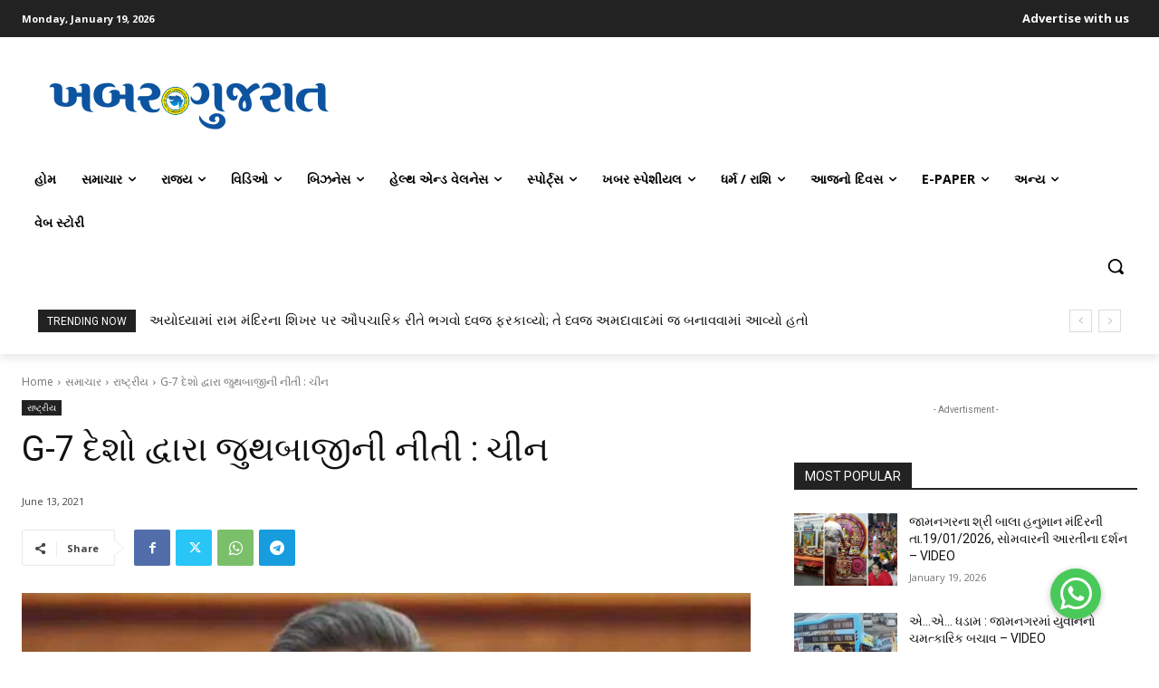

--- FILE ---
content_type: text/html; charset=UTF-8
request_url: https://khabargujarat.com/wp-admin/admin-ajax.php?td_theme_name=Newspaper&v=12.7.1
body_size: 43
content:
{"48972":41}

--- FILE ---
content_type: text/html; charset=utf-8
request_url: https://www.google.com/recaptcha/api2/aframe
body_size: 268
content:
<!DOCTYPE HTML><html><head><meta http-equiv="content-type" content="text/html; charset=UTF-8"></head><body><script nonce="g0Gqz86QIKGJMWYHaAxPtQ">/** Anti-fraud and anti-abuse applications only. See google.com/recaptcha */ try{var clients={'sodar':'https://pagead2.googlesyndication.com/pagead/sodar?'};window.addEventListener("message",function(a){try{if(a.source===window.parent){var b=JSON.parse(a.data);var c=clients[b['id']];if(c){var d=document.createElement('img');d.src=c+b['params']+'&rc='+(localStorage.getItem("rc::a")?sessionStorage.getItem("rc::b"):"");window.document.body.appendChild(d);sessionStorage.setItem("rc::e",parseInt(sessionStorage.getItem("rc::e")||0)+1);localStorage.setItem("rc::h",'1768840550027');}}}catch(b){}});window.parent.postMessage("_grecaptcha_ready", "*");}catch(b){}</script></body></html>

--- FILE ---
content_type: application/javascript; charset=utf-8
request_url: https://fundingchoicesmessages.google.com/f/AGSKWxVymm-BUER5NW-rYod7DVaAsnqYBP8HelTA12Y7zXJypZovtCcLeYNQNCDljFBIQXnoq_ZSiPpK_g9yzNPsWA1jMTyRdDkPp2edZ3zYsmnZLg0qOLlaZsgVqh41gW0tMcDusgSgcLHDMMNfwPwTPSPv_OB-pSW1IujIDvV5fismsECQXBv2wTCQoHQz/_/global-ads_/ads/masthead__120x800a./tikilink?/poker-ad.
body_size: -1291
content:
window['68ee400c-6d0f-4443-ae0b-bdc3ff354e41'] = true;